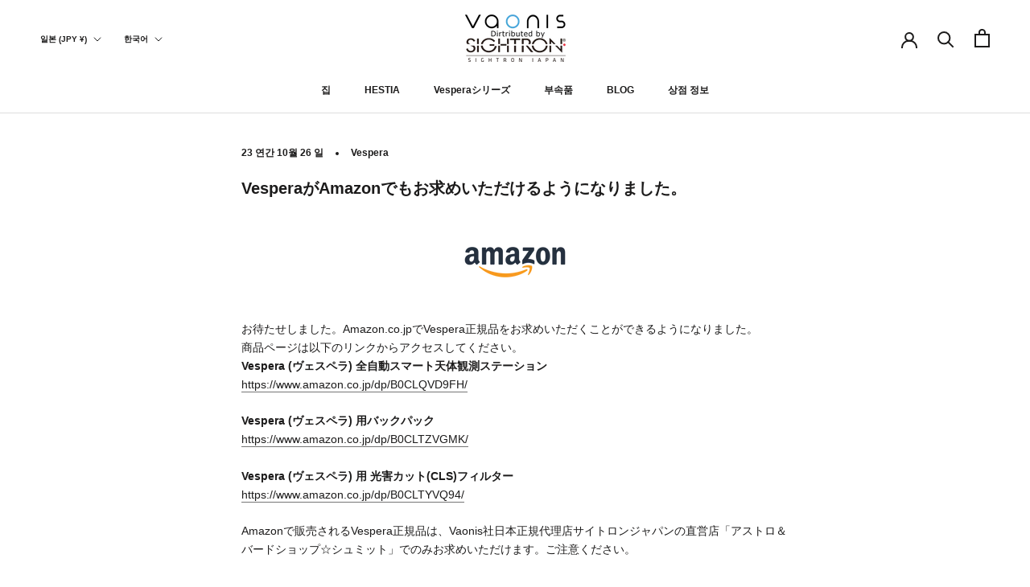

--- FILE ---
content_type: text/css
request_url: https://sightronjapan-vaonis.com/cdn/shop/t/18/assets/original.css?v=161819410982980316301764743427
body_size: 1603
content:
@media screen and (max-width: 640px){.FeatureText{text-align:left}}.legal-container{border-bottom:1px solid #ddd;width:100%;padding:5% 0}.legal-heading{display:inline-block;font-size:15px!important;padding:.5rem 1.25rem;border:1px solid #1c1b1b}.legal-text{padding-left:.25rem}.legal-text span{font-weight:700;border-bottom:1px solid #1c1b1b}.company-container{border-bottom:1px solid #ddd;width:100%;padding:5% 0}.company-heading{display:inline-block;font-size:15px!important;padding:.5rem 1.25rem;background:#46a5da;font-weight:700!important;color:#fff!important}.company-text{padding-left:.25rem}.company-text span{font-weight:700;border-bottom:1px solid #1c1b1b}.history-container{padding-bottom:1.6em}.history-heading{border-bottom:1px solid #ddd;font-weight:700;font-size:15px!important}.history-container p span{font-weight:700;border-bottom:1px solid #1c1b1b}.guide-container{border-bottom:1px solid #ddd;width:100%;padding:5% 0}.guide-heading{display:inline-block;font-size:15px!important;font-weight:700!important}.guide-text{padding-left:.25rem}.guide-text span{font-weight:700;border-bottom:1px solid #1c1b1b}.pp-heading{border-bottom:1px solid #ddd;font-weight:700!important;font-size:15px!important;padding-top:1.6em}.product-table{width:100%;white-space:normal!important}.product-table th{border:1px solid #fff!important;text-align:center!important;color:#1c1b1b;background:#ddd!important;font-weight:700!important;width:30%;max-width:80px!important}.product-table td{text-align:center!important;padding-right:0;border:1px solid #ddd;border-left:inherit;width:70%;padding:18px 10px!important}.SidebarMenu__Nav--secondary{display:none}@media screen and (max-width: 600px){.Footer__Localization{position:fixed;bottom:0;left:0;width:100%;z-index:11;background:#efefef}.Footer__LocalizationForm{margin-top:10px;margin-bottom:10px}}.product-new-way__list{display:flex;align-items:flex-start;justify-content:space-around;margin-top:40px}@media screen and (max-width: 600px){.product-new-way__list{flex-wrap:wrap}}.product-new-way__item{width:47%}@media screen and (max-width: 600px){.product-new-way__item{width:100%;margin-bottom:18px}}.product-new-way__text{margin-bottom:20px}.product-new-way__image.sm{max-width:200px;width:50%;display:block;margin:auto}.product-new-way__image{width:100%}.product-new-way__note{margin-top:40px;text-align:center}.procunt-coval-ens{text-align:center}.procunt-coval-ens__title{font-size:1.6em;font-weight:700;line-height:1;margin-bottom:8px}.procunt-coval-ens__list{display:flex;align-items:center;justify-content:space-around;list-style-type:none;margin:30px auto}@media screen and (max-width: 600px){.procunt-coval-ens__list{flex-wrap:wrap;justify-content:center}}@media screen and (max-width: 600px){.procunt-coval-ens__item{width:48%}}.procunt-coval-ens__icon{width:60px;margin-bottom:12px}.producto__automatic{display:flex;align-items:stretch;justify-content:space-around;flex-wrap:wrap;list-style-type:none;margin:30px auto;text-align:center}.producto__automatic__list{width:47%}@media screen and (max-width: 600px){.producto__automatic__list{width:100%;margin-bottom:20px}}.producto__automatic__icon{width:60px}.producto__automatic__title{margin:20px auto;font-weight:700}.product-internal{text-align:center}.product-internal__list{display:flex;align-items:flex-start;justify-content:space-around;margin:30px auto}@media screen and (max-width: 600px){.product-internal__list{flex-wrap:wrap}}.product-internal__item{width:47%}@media screen and (max-width: 600px){.product-internal__item{width:100%;margin-bottom:20px}}.product-internal__image{margin-top:18px}.product-internal__image.sm{width:70%;max-width:380px}.product-technology{text-align:center}.product-technology__list{display:flex;align-items:stretch;justify-content:space-around;margin:30px auto}@media screen and (max-width: 600px){.product-technology__list{flex-wrap:wrap}}.product-technology__item{width:47%;position:relative}@media screen and (max-width: 600px){.product-technology__item{width:100%;margin-bottom:20px}}.product-technology__innner{position:absolute;top:0;left:0;padding:10%}@media screen and (max-width: 600px){.product-technology__innner{padding:4%}}.product-technology__title{color:#fff;margin-bottom:18px}.product-technology__subtitle{color:#00abe6;font-weight:700;font-size:1.2em;line-height:1.4}@media screen and (max-width: 600px){.product-technology__subtitle{margin-bottom:8px}}.product-technology__text{color:#fff}.product-technology__bg{width:100%}.product-movie-iframe{padding-top:60%}@media screen and (max-width: 600px){.product-movie-iframe{padding-top:100%}}.product-movie-iframe iframe{border:none}.product-subtitle{font-weight:700;margin:1.6em auto;background-color:var(--footer-background);padding:8px 10px}.product-col2{display:flex;align-items:flex-start;justify-content:space-between}@media screen and (max-width: 600px){.product-col2{flex-wrap:wrap}}.product-col2__item{width:48%;border:1px solid var(--button-background);padding:12px}@media screen and (max-width: 600px){.product-col2__item{width:100%;margin-bottom:12px;padding:18px}}.product-col2__item-title{font-weight:700;margin-bottom:8px;text-align:center}.product-col2__item-image{width:100%;height:auto;display:black;margin:0 auto}.comparison-products__bg-image{width:100%}.comparison-products__list{display:flex;align-items:stretch;justify-content:space-between;margin-top:-20%}@media screen and (max-width: 600px){.comparison-products__list{flex-wrap:wrap}}.comparison-products__item{width:28%}@media screen and (max-width: 600px){.comparison-products__item{width:100%}}.comparison-products__item-thumbnail{display:block;margin:0 auto}.comparison-products__title{text-align:center;font-size:20px;font-weight:700}.comparison-products__title span{text-align:center;font-size:20px;font-weight:700;background-color:var(--button-background);color:#fff;margin-right:4px;border-radius:20px;padding:2px 10px}.comparison-products__inner{margin:40px auto}@media screen and (max-width: 600px){.comparison-products__inner{margin:20px auto 60px}}.comparison-products__price{text-align:center;font-size:20px;margin-bottom:20px}.comparison-products__text{min-height:100px}@media screen and (max-width: 600px){.comparison-products__text{min-height:auto}}.comparison-container__btn{max-width:380px;margin:20px 0}.comparison-container__table{border-top:1px solid var(--footer-background);border-bottom:1px solid var(--footer-background);display:flex;justify-content:space-around;padding:4% 3%}@media screen and (max-width: 600px){.comparison-container__table{flex-wrap:wrap}}.comparison-container__item{width:50%;margin-right:20px;text-align:center;list-style-type:none}.comparison-container__item:last-child{margin-right:0}@media screen and (max-width: 600px){.comparison-container__item{width:100%;margin-right:0}}.comparison-container__title{font-size:20px}@media screen and (max-width: 600px){.comparison-container__title{margin-top:20px}}.comparison-container__title span{background-color:var(--button-background);color:#fff;margin-right:4px;border-radius:20px;padding:1px 10px;font-size:16px;margin-left:4px}.comparison-container__line{display:flex;align-items:flex-start;justify-content:center;margin:8px auto}.comparison__line-title{margin-right:14px;margin-bottom:0}.comparison__line-text{font-weight:700;text-align:left}.comparison-container__tag-list{list-style-type:none;display:flex;align-items:flex-start;justify-content:flex-start;flex-wrap:wrap}.comparison-container__tag-list-item{background-color:var(--footer-background);padding:2px 8px;margin:4px;border-radius:12px}.comparison-container__app{display:flex;align-items:stretch;justify-content:flex-start;margin-top:20px}.comparison-container__app-link{width:160px;margin-right:18px}@media screen and (max-width: 600px){.comparison-container__app-link{width:50%}}.comparison-container__app-link:last-child{margin-right:0}.comparison-container__app-btn{width:100%}.producto-pro__beginner{display:flex;justify-content:space-around}@media screen and (max-width: 600px){.producto-pro__beginner{display:block}}.producto-pro__beginner-texts{width:43%}@media screen and (max-width: 600px){.producto-pro__beginner-texts{width:100%}.producto-pro__beginner-texts:last-child{margin-top:28px}}.producto-pro__beginner-text-title{font-size:1.6rem;text-align:center;font-weight:700}.producto-pro__beginner-list{display:flex;justify-content:space-around;flex-wrap:wrap;margin-top:40px}.producto-pro__beginner-list-item{width:22%;margin-bottom:20px}@media screen and (max-width: 600px){.producto-pro__beginner-list-item{width:48%}}.producto-pro__beginner-list-icon{width:23%;height:auto;margin:0 auto 4px;display:block}@media screen and (max-width: 600px){.producto-pro__beginner-list-icon{width:28%}}.producto-pro__beginner-list-item-text{text-align:center}.producto-pro__livepanorama{display:flex;justify-content:space-around}@media screen and (max-width: 600px){.producto-pro__livepanorama{display:block}}.producto-pro__livepanorama-inner{width:50%;margin-right:40px}@media screen and (max-width: 600px){.producto-pro__livepanorama-inner{width:100%;margin-right:0;margin-bottom:20px}}.producto-pro__livepanorama-covalens{margin-top:40px}.producto-pro__livepanorama-covalens-title{margin-bottom:20px}.producto-pro__livepanorama-iframe{width:50%;padding-top:60%}.producto-pro__livepanorama-iframe iframe{border:none}.producto-pro__action{display:flex;justify-content:space-around;flex-wrap:wrap}.producto-pro__action-item{width:33%}@media screen and (max-width: 600px){.producto-pro__action-item{width:48%;margin-bottom:40px}}.producto-pro__action-item-icon{width:23%;height:auto;margin:0 auto 4px;display:block}@media screen and (max-width: 600px){.producto-pro__action-item-icon{width:28%}}.producto-pro__action-item-text{text-align:center}.producto-pro__action-btn{display:block;margin:60px auto 0;max-width:380px}@media screen and (max-width: 600px){.producto-pro__action-btn{margin:20px auto 0}}.producto-pro__optics-header{text-align:center}@media screen and (max-width: 600px){.producto-pro__optics-header{text-align:left}}.producto-pro__optics-image{width:100%;margin-bottom:40px}.producto-pro__optics{display:flex;justify-content:space-around;flex-wrap:wrap}.producto-pro__optics__item{width:33%;margin-bottom:40px}@media screen and (max-width: 600px){.producto-pro__optics__item{width:48%;margin-bottom:40px}}.producto-pro__optics__item-caption{font-weight:400;text-align:center}.producto-pro__optics__item-text{font-weight:700;text-align:center;font-size:1.6rem;line-height:1.4}.hestia-list{display:flex;justify-content:center;align-items:stretch;flex-wrap:wrap;gap:10px;list-style:none}@media screen and (max-width: 600px){.hestia-list{gap:6px}}.hestia-list__item{width:49%;position:relative;list-style:none;height:450px}@media screen and (max-width: 600px){.hestia-list__item{width:100%;height:300px}}.hestia-list__head{position:absolute;top:0;left:0;padding:14px;font-size:20px;color:#fff}@media screen and (max-width: 600px){.hestia-list__head{font-size:14px;line-height:1.4}}.hestia-list__title{font-size:1rem}.hestia-list__num{background-color:#fff;color:#000;padding:0 8px;border-radius:50%;display:inline-block;margin-right:8px}@media screen and (max-width: 600px){.hestia-list__num{padding:2px 8px}}.hestia-list__image{width:100%;height:100%;object-fit:cover}.hestia-setting-list__text{font-size:20px}@media screen and (max-width: 600px){.hestia-setting-list__text{font-size:18px}}.hestia-setting-list{display:flex;justify-content:center;align-items:stretch;flex-wrap:wrap;gap:10px;margin:20px auto}.hestia-setting-list__item{width:30%;height:380px;object-fit:cover}@media screen and (max-width: 600px){.hestia-setting-list__item{width:100%;height:300px}}.hestia-setting-list__subtitle{text-align:center;font-size:30px}@media screen and (max-width: 600px){.hestia-setting-list__subtitle{font-size:20px}}.hestia-mode{display:flex;justify-content:space-between;align-items:stretch;flex-wrap:wrap;gap:28px}.hestia-mode__item{width:30%}@media screen and (max-width: 600px){.hestia-mode__item{width:100%}}.hestia-mode__icon{display:block}.hestia-mode__title{font-size:25px;font-weight:700}.hestia-mode a{text-decoration:underline}.hestia-photography{background-color:#000;color:#fff;padding:40px}@media screen and (max-width: 600px){.hestia-photography{padding:20px}}.hestia-photography__read{font-size:20px;margin-bottom:50px}.hestia-photography__item{margin-top:50px;display:flex;justify-content:space-between;align-items:flex-start}@media screen and (max-width: 600px){.hestia-photography__item{flex-wrap:wrap}}.hestia-photography__inner{flex:1}@media screen and (max-width: 600px){.hestia-photography__inner{flex:auto}}.hestia-photography__title{font-size:2rem;font-weight:700;margin-bottom:12px}.hestia-photography__text{flex:1;font-size:20px;color:#777}@media screen and (max-width: 600px){.hestia-photography__text{flex:auto;font-size:16px}}.hestia-image-with-text{display:flex;justify-content:center;align-items:flex-start;flex-wrap:wrap;gap:14px}.hestia-image-with-text__item{width:32%}@media screen and (max-width: 600px){.hestia-image-with-text__item{width:100%}}.hestia-image-with-text__text{margin-top:20px;font-size:18px}.hestia-image-with-text__text__note{font-size:14px;line-height:1.4;display:inline-block;margin-top:6px}.hestia-image-with-text__subtitle{font-size:30px;text-align:center;margin-top:30px}@media screen and (max-width: 600px){.hestia-image-with-text__subtitle{font-size:20px}}.hestia-image-with-text a{text-decoration:underline}.hestia-table-wrap{width:100%}@media screen and (max-width: 600px){.hestia-table-wrap{overflow-x:scroll}}.hestia-table{width:100%;border-collapse:collapse;table-layout:fixed;word-break:break-all;word-wrap:break-all}@media screen and (max-width: 600px){.hestia-table.lg{width:800px}}.hestia-table th,.hestia-table tr,.hestia-table td{border:1px solid #000;padding:8px}.hestia-table__label{font-weight:700;text-align:center;word-wrap:break-word}.hestia-table__price{font-weight:700;text-align:center;min-width:200px}.hestia-table__center{text-align:center}.hestia-models__inner{display:flex;justify-content:center;align-items:stretch;gap:14px}@media screen and (max-width: 600px){.hestia-models__inner{flex-wrap:wrap}}.hestia-models__item{width:33%}@media screen and (max-width: 600px){.hestia-models__item{width:100%}}.hestia-models__body{margin-top:80px;display:flex;justify-content:center;align-items:stretch;gap:14px}@media screen and (max-width: 600px){.hestia-models__body{margin-top:40px;flex-wrap:wrap}}.hestia-models__body-item{width:60%}@media screen and (max-width: 600px){.hestia-models__body-item{width:100%}}.hestia-models__image{max-width:80px}@media screen and (max-width: 600px){.hestia-models__image{width:50%}}.hestia-pack__item{display:flex;justify-content:flex-start;align-items:stretch;gap:14px}@media screen and (max-width: 600px){.hestia-pack__item{flex-wrap:wrap;gap:0}}.hestia-pack__image{width:200px}@media screen and (max-width: 600px){.hestia-pack__image{width:100%}}.hestia-pack__inner{margin-left:20px}@media screen and (max-width: 600px){.hestia-pack__inner{margin-left:0}}.hestia-pack__title,.hestia-pack__price{font-weight:700}
/*# sourceMappingURL=/cdn/shop/t/18/assets/original.css.map?v=161819410982980316301764743427 */


--- FILE ---
content_type: text/javascript
request_url: https://sightronjapan-vaonis.com/cdn/shop/t/18/assets/custom.js?v=183944157590872491501764743425
body_size: -706
content:
//# sourceMappingURL=/cdn/shop/t/18/assets/custom.js.map?v=183944157590872491501764743425
